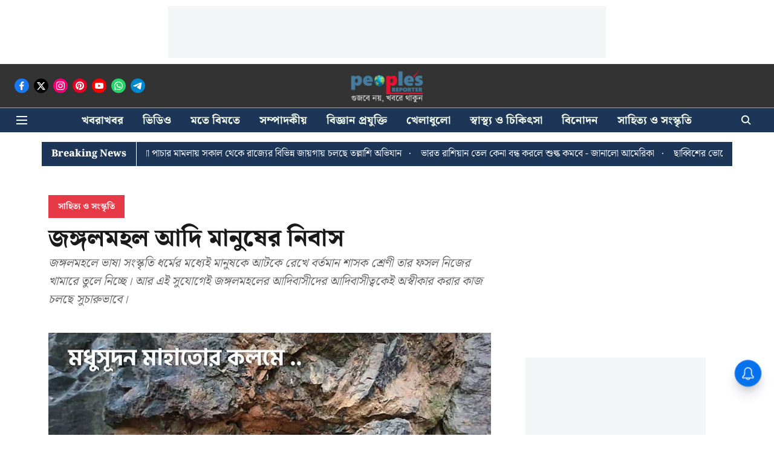

--- FILE ---
content_type: text/html; charset=utf-8
request_url: https://www.google.com/recaptcha/api2/aframe
body_size: 266
content:
<!DOCTYPE HTML><html><head><meta http-equiv="content-type" content="text/html; charset=UTF-8"></head><body><script nonce="6gBhS4YhOJYa5iqCmVtrhg">/** Anti-fraud and anti-abuse applications only. See google.com/recaptcha */ try{var clients={'sodar':'https://pagead2.googlesyndication.com/pagead/sodar?'};window.addEventListener("message",function(a){try{if(a.source===window.parent){var b=JSON.parse(a.data);var c=clients[b['id']];if(c){var d=document.createElement('img');d.src=c+b['params']+'&rc='+(localStorage.getItem("rc::a")?sessionStorage.getItem("rc::b"):"");window.document.body.appendChild(d);sessionStorage.setItem("rc::e",parseInt(sessionStorage.getItem("rc::e")||0)+1);localStorage.setItem("rc::h",'1770143435624');}}}catch(b){}});window.parent.postMessage("_grecaptcha_ready", "*");}catch(b){}</script></body></html>